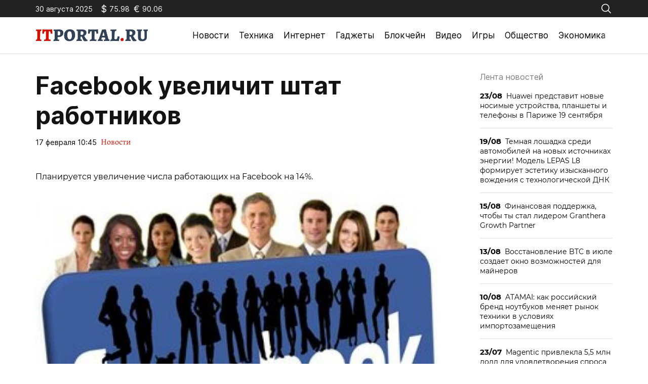

--- FILE ---
content_type: text/html; charset=utf-8
request_url: https://itportal.ru/news/facebook-uvelichit-shtat-2001/
body_size: 11126
content:
<!doctype html>
<html lang="ru-RU">
<head>
	<meta charset="UTF-8">
	<meta name="viewport" content="width=device-width, initial-scale=1">
	<link rel="profile" href="https://gmpg.org/xfn/11">

	<meta name='robots' content='index, follow, max-image-preview:large, max-snippet:-1, max-video-preview:-1' />
	<style>img:is([sizes="auto" i], [sizes^="auto," i]) { contain-intrinsic-size: 3000px 1500px }</style>
	
	<!-- This site is optimized with the Yoast SEO plugin v25.2 - https://yoast.com/wordpress/plugins/seo/ -->
	<title>Facebook увеличит штат работников - ITportal - новости технологий</title>
	<link rel="canonical" href="https://itportal.ru/news/facebook-uvelichit-shtat-2001/" />
	<meta property="og:locale" content="ru_RU" />
	<meta property="og:type" content="article" />
	<meta property="og:title" content="Facebook увеличит штат работников - ITportal - новости технологий" />
	<meta property="og:description" content="Мы рассказываем об ICO, Blockchain, Crypto и токенах, IT, ИТ, интернет новостях, гаджетах, новинка науки и техники максимально просто и доступно." />
	<meta property="og:url" content="https://itportal.ru/news/facebook-uvelichit-shtat-2001/" />
	<meta property="og:site_name" content="ITportal - новости технологий" />
	<meta property="article:published_time" content="2023-02-17T10:45:37+00:00" />
	<meta property="article:modified_time" content="2023-09-08T07:29:31+00:00" />
	<meta name="author" content="admin" />
	<meta name="twitter:card" content="summary_large_image" />
	<meta name="twitter:label1" content="Написано автором" />
	<meta name="twitter:data1" content="admin" />
	<script type="application/ld+json" class="yoast-schema-graph">{"@context":"https://schema.org","@graph":[{"@type":"Article","@id":"https://itportal.ru/news/facebook-uvelichit-shtat-2001/#article","isPartOf":{"@id":"https://itportal.ru/news/facebook-uvelichit-shtat-2001/"},"author":{"name":"admin","@id":"https://itportal.ru/#/schema/person/b334c488bd5974caca33649b86d35487"},"headline":"Facebook увеличит штат работников","datePublished":"2023-02-17T10:45:37+00:00","dateModified":"2023-09-08T07:29:31+00:00","mainEntityOfPage":{"@id":"https://itportal.ru/news/facebook-uvelichit-shtat-2001/"},"wordCount":151,"publisher":{"@id":"https://itportal.ru/#organization"},"articleSection":["Новости"],"inLanguage":"ru-RU"},{"@type":"WebPage","@id":"https://itportal.ru/news/facebook-uvelichit-shtat-2001/","url":"https://itportal.ru/news/facebook-uvelichit-shtat-2001/","name":"Facebook увеличит штат работников - ITportal - новости технологий","isPartOf":{"@id":"https://itportal.ru/#website"},"datePublished":"2023-02-17T10:45:37+00:00","dateModified":"2023-09-08T07:29:31+00:00","breadcrumb":{"@id":"https://itportal.ru/news/facebook-uvelichit-shtat-2001/#breadcrumb"},"inLanguage":"ru-RU","potentialAction":[{"@type":"ReadAction","target":["https://itportal.ru/news/facebook-uvelichit-shtat-2001/"]}]},{"@type":"BreadcrumbList","@id":"https://itportal.ru/news/facebook-uvelichit-shtat-2001/#breadcrumb","itemListElement":[{"@type":"ListItem","position":1,"name":"Главная страница","item":"https://itportal.ru/"},{"@type":"ListItem","position":2,"name":"Facebook увеличит штат работников"}]},{"@type":"WebSite","@id":"https://itportal.ru/#website","url":"https://itportal.ru/","name":"ITportal - новости технологий","description":"Интернет-издание технологиях","publisher":{"@id":"https://itportal.ru/#organization"},"potentialAction":[{"@type":"SearchAction","target":{"@type":"EntryPoint","urlTemplate":"https://itportal.ru/?s={search_term_string}"},"query-input":{"@type":"PropertyValueSpecification","valueRequired":true,"valueName":"search_term_string"}}],"inLanguage":"ru-RU"},{"@type":"Organization","@id":"https://itportal.ru/#organization","name":"ITportal - новости технологий","url":"https://itportal.ru/","logo":{"@type":"ImageObject","inLanguage":"ru-RU","@id":"https://itportal.ru/#/schema/logo/image/","url":"https://itportal.ru/wp-content/uploads/2023/09/logo-header.png","contentUrl":"https://itportal.ru/wp-content/uploads/2023/09/logo-header.png","width":442,"height":48,"caption":"ITportal - новости технологий"},"image":{"@id":"https://itportal.ru/#/schema/logo/image/"}},{"@type":"Person","@id":"https://itportal.ru/#/schema/person/b334c488bd5974caca33649b86d35487","name":"admin","image":{"@type":"ImageObject","inLanguage":"ru-RU","@id":"https://itportal.ru/#/schema/person/image/","url":"https://secure.gravatar.com/avatar/6f55de871357d2ee1af4230008db3207ee8c1d6abafc05b90a0562e1e15302ee?s=96&d=mm&r=g","contentUrl":"https://secure.gravatar.com/avatar/6f55de871357d2ee1af4230008db3207ee8c1d6abafc05b90a0562e1e15302ee?s=96&d=mm&r=g","caption":"admin"},"url":"https://itportal.ru/author/admin/"}]}</script>
	<!-- / Yoast SEO plugin. -->


<link rel="alternate" type="application/rss+xml" title="ITportal - новости технологий &raquo; Лента" href="https://itportal.ru/feed/" />
<link rel="alternate" type="application/rss+xml" title="ITportal - новости технологий &raquo; Лента комментариев" href="https://itportal.ru/comments/feed/" />
<script>
window._wpemojiSettings = {"baseUrl":"https:\/\/s.w.org\/images\/core\/emoji\/15.1.0\/72x72\/","ext":".png","svgUrl":"https:\/\/s.w.org\/images\/core\/emoji\/15.1.0\/svg\/","svgExt":".svg","source":{"concatemoji":"https:\/\/itportal.ru\/wp-includes\/js\/wp-emoji-release.min.js?ver=6.8.1"}};
/*! This file is auto-generated */
!function(i,n){var o,s,e;function c(e){try{var t={supportTests:e,timestamp:(new Date).valueOf()};sessionStorage.setItem(o,JSON.stringify(t))}catch(e){}}function p(e,t,n){e.clearRect(0,0,e.canvas.width,e.canvas.height),e.fillText(t,0,0);var t=new Uint32Array(e.getImageData(0,0,e.canvas.width,e.canvas.height).data),r=(e.clearRect(0,0,e.canvas.width,e.canvas.height),e.fillText(n,0,0),new Uint32Array(e.getImageData(0,0,e.canvas.width,e.canvas.height).data));return t.every(function(e,t){return e===r[t]})}function u(e,t,n){switch(t){case"flag":return n(e,"\ud83c\udff3\ufe0f\u200d\u26a7\ufe0f","\ud83c\udff3\ufe0f\u200b\u26a7\ufe0f")?!1:!n(e,"\ud83c\uddfa\ud83c\uddf3","\ud83c\uddfa\u200b\ud83c\uddf3")&&!n(e,"\ud83c\udff4\udb40\udc67\udb40\udc62\udb40\udc65\udb40\udc6e\udb40\udc67\udb40\udc7f","\ud83c\udff4\u200b\udb40\udc67\u200b\udb40\udc62\u200b\udb40\udc65\u200b\udb40\udc6e\u200b\udb40\udc67\u200b\udb40\udc7f");case"emoji":return!n(e,"\ud83d\udc26\u200d\ud83d\udd25","\ud83d\udc26\u200b\ud83d\udd25")}return!1}function f(e,t,n){var r="undefined"!=typeof WorkerGlobalScope&&self instanceof WorkerGlobalScope?new OffscreenCanvas(300,150):i.createElement("canvas"),a=r.getContext("2d",{willReadFrequently:!0}),o=(a.textBaseline="top",a.font="600 32px Arial",{});return e.forEach(function(e){o[e]=t(a,e,n)}),o}function t(e){var t=i.createElement("script");t.src=e,t.defer=!0,i.head.appendChild(t)}"undefined"!=typeof Promise&&(o="wpEmojiSettingsSupports",s=["flag","emoji"],n.supports={everything:!0,everythingExceptFlag:!0},e=new Promise(function(e){i.addEventListener("DOMContentLoaded",e,{once:!0})}),new Promise(function(t){var n=function(){try{var e=JSON.parse(sessionStorage.getItem(o));if("object"==typeof e&&"number"==typeof e.timestamp&&(new Date).valueOf()<e.timestamp+604800&&"object"==typeof e.supportTests)return e.supportTests}catch(e){}return null}();if(!n){if("undefined"!=typeof Worker&&"undefined"!=typeof OffscreenCanvas&&"undefined"!=typeof URL&&URL.createObjectURL&&"undefined"!=typeof Blob)try{var e="postMessage("+f.toString()+"("+[JSON.stringify(s),u.toString(),p.toString()].join(",")+"));",r=new Blob([e],{type:"text/javascript"}),a=new Worker(URL.createObjectURL(r),{name:"wpTestEmojiSupports"});return void(a.onmessage=function(e){c(n=e.data),a.terminate(),t(n)})}catch(e){}c(n=f(s,u,p))}t(n)}).then(function(e){for(var t in e)n.supports[t]=e[t],n.supports.everything=n.supports.everything&&n.supports[t],"flag"!==t&&(n.supports.everythingExceptFlag=n.supports.everythingExceptFlag&&n.supports[t]);n.supports.everythingExceptFlag=n.supports.everythingExceptFlag&&!n.supports.flag,n.DOMReady=!1,n.readyCallback=function(){n.DOMReady=!0}}).then(function(){return e}).then(function(){var e;n.supports.everything||(n.readyCallback(),(e=n.source||{}).concatemoji?t(e.concatemoji):e.wpemoji&&e.twemoji&&(t(e.twemoji),t(e.wpemoji)))}))}((window,document),window._wpemojiSettings);
</script>
<style id='wp-emoji-styles-inline-css'>

	img.wp-smiley, img.emoji {
		display: inline !important;
		border: none !important;
		box-shadow: none !important;
		height: 1em !important;
		width: 1em !important;
		margin: 0 0.07em !important;
		vertical-align: -0.1em !important;
		background: none !important;
		padding: 0 !important;
	}
</style>
<link rel='stylesheet' id='wp-block-library-css' href='https://itportal.ru/wp-includes/css/dist/block-library/style.min.css?ver=6.8.1' media='all' />
<style id='classic-theme-styles-inline-css'>
/*! This file is auto-generated */
.wp-block-button__link{color:#fff;background-color:#32373c;border-radius:9999px;box-shadow:none;text-decoration:none;padding:calc(.667em + 2px) calc(1.333em + 2px);font-size:1.125em}.wp-block-file__button{background:#32373c;color:#fff;text-decoration:none}
</style>
<style id='global-styles-inline-css'>
:root{--wp--preset--aspect-ratio--square: 1;--wp--preset--aspect-ratio--4-3: 4/3;--wp--preset--aspect-ratio--3-4: 3/4;--wp--preset--aspect-ratio--3-2: 3/2;--wp--preset--aspect-ratio--2-3: 2/3;--wp--preset--aspect-ratio--16-9: 16/9;--wp--preset--aspect-ratio--9-16: 9/16;--wp--preset--color--black: #000000;--wp--preset--color--cyan-bluish-gray: #abb8c3;--wp--preset--color--white: #ffffff;--wp--preset--color--pale-pink: #f78da7;--wp--preset--color--vivid-red: #cf2e2e;--wp--preset--color--luminous-vivid-orange: #ff6900;--wp--preset--color--luminous-vivid-amber: #fcb900;--wp--preset--color--light-green-cyan: #7bdcb5;--wp--preset--color--vivid-green-cyan: #00d084;--wp--preset--color--pale-cyan-blue: #8ed1fc;--wp--preset--color--vivid-cyan-blue: #0693e3;--wp--preset--color--vivid-purple: #9b51e0;--wp--preset--gradient--vivid-cyan-blue-to-vivid-purple: linear-gradient(135deg,rgba(6,147,227,1) 0%,rgb(155,81,224) 100%);--wp--preset--gradient--light-green-cyan-to-vivid-green-cyan: linear-gradient(135deg,rgb(122,220,180) 0%,rgb(0,208,130) 100%);--wp--preset--gradient--luminous-vivid-amber-to-luminous-vivid-orange: linear-gradient(135deg,rgba(252,185,0,1) 0%,rgba(255,105,0,1) 100%);--wp--preset--gradient--luminous-vivid-orange-to-vivid-red: linear-gradient(135deg,rgba(255,105,0,1) 0%,rgb(207,46,46) 100%);--wp--preset--gradient--very-light-gray-to-cyan-bluish-gray: linear-gradient(135deg,rgb(238,238,238) 0%,rgb(169,184,195) 100%);--wp--preset--gradient--cool-to-warm-spectrum: linear-gradient(135deg,rgb(74,234,220) 0%,rgb(151,120,209) 20%,rgb(207,42,186) 40%,rgb(238,44,130) 60%,rgb(251,105,98) 80%,rgb(254,248,76) 100%);--wp--preset--gradient--blush-light-purple: linear-gradient(135deg,rgb(255,206,236) 0%,rgb(152,150,240) 100%);--wp--preset--gradient--blush-bordeaux: linear-gradient(135deg,rgb(254,205,165) 0%,rgb(254,45,45) 50%,rgb(107,0,62) 100%);--wp--preset--gradient--luminous-dusk: linear-gradient(135deg,rgb(255,203,112) 0%,rgb(199,81,192) 50%,rgb(65,88,208) 100%);--wp--preset--gradient--pale-ocean: linear-gradient(135deg,rgb(255,245,203) 0%,rgb(182,227,212) 50%,rgb(51,167,181) 100%);--wp--preset--gradient--electric-grass: linear-gradient(135deg,rgb(202,248,128) 0%,rgb(113,206,126) 100%);--wp--preset--gradient--midnight: linear-gradient(135deg,rgb(2,3,129) 0%,rgb(40,116,252) 100%);--wp--preset--font-size--small: 13px;--wp--preset--font-size--medium: 20px;--wp--preset--font-size--large: 36px;--wp--preset--font-size--x-large: 42px;--wp--preset--spacing--20: 0.44rem;--wp--preset--spacing--30: 0.67rem;--wp--preset--spacing--40: 1rem;--wp--preset--spacing--50: 1.5rem;--wp--preset--spacing--60: 2.25rem;--wp--preset--spacing--70: 3.38rem;--wp--preset--spacing--80: 5.06rem;--wp--preset--shadow--natural: 6px 6px 9px rgba(0, 0, 0, 0.2);--wp--preset--shadow--deep: 12px 12px 50px rgba(0, 0, 0, 0.4);--wp--preset--shadow--sharp: 6px 6px 0px rgba(0, 0, 0, 0.2);--wp--preset--shadow--outlined: 6px 6px 0px -3px rgba(255, 255, 255, 1), 6px 6px rgba(0, 0, 0, 1);--wp--preset--shadow--crisp: 6px 6px 0px rgba(0, 0, 0, 1);}:where(.is-layout-flex){gap: 0.5em;}:where(.is-layout-grid){gap: 0.5em;}body .is-layout-flex{display: flex;}.is-layout-flex{flex-wrap: wrap;align-items: center;}.is-layout-flex > :is(*, div){margin: 0;}body .is-layout-grid{display: grid;}.is-layout-grid > :is(*, div){margin: 0;}:where(.wp-block-columns.is-layout-flex){gap: 2em;}:where(.wp-block-columns.is-layout-grid){gap: 2em;}:where(.wp-block-post-template.is-layout-flex){gap: 1.25em;}:where(.wp-block-post-template.is-layout-grid){gap: 1.25em;}.has-black-color{color: var(--wp--preset--color--black) !important;}.has-cyan-bluish-gray-color{color: var(--wp--preset--color--cyan-bluish-gray) !important;}.has-white-color{color: var(--wp--preset--color--white) !important;}.has-pale-pink-color{color: var(--wp--preset--color--pale-pink) !important;}.has-vivid-red-color{color: var(--wp--preset--color--vivid-red) !important;}.has-luminous-vivid-orange-color{color: var(--wp--preset--color--luminous-vivid-orange) !important;}.has-luminous-vivid-amber-color{color: var(--wp--preset--color--luminous-vivid-amber) !important;}.has-light-green-cyan-color{color: var(--wp--preset--color--light-green-cyan) !important;}.has-vivid-green-cyan-color{color: var(--wp--preset--color--vivid-green-cyan) !important;}.has-pale-cyan-blue-color{color: var(--wp--preset--color--pale-cyan-blue) !important;}.has-vivid-cyan-blue-color{color: var(--wp--preset--color--vivid-cyan-blue) !important;}.has-vivid-purple-color{color: var(--wp--preset--color--vivid-purple) !important;}.has-black-background-color{background-color: var(--wp--preset--color--black) !important;}.has-cyan-bluish-gray-background-color{background-color: var(--wp--preset--color--cyan-bluish-gray) !important;}.has-white-background-color{background-color: var(--wp--preset--color--white) !important;}.has-pale-pink-background-color{background-color: var(--wp--preset--color--pale-pink) !important;}.has-vivid-red-background-color{background-color: var(--wp--preset--color--vivid-red) !important;}.has-luminous-vivid-orange-background-color{background-color: var(--wp--preset--color--luminous-vivid-orange) !important;}.has-luminous-vivid-amber-background-color{background-color: var(--wp--preset--color--luminous-vivid-amber) !important;}.has-light-green-cyan-background-color{background-color: var(--wp--preset--color--light-green-cyan) !important;}.has-vivid-green-cyan-background-color{background-color: var(--wp--preset--color--vivid-green-cyan) !important;}.has-pale-cyan-blue-background-color{background-color: var(--wp--preset--color--pale-cyan-blue) !important;}.has-vivid-cyan-blue-background-color{background-color: var(--wp--preset--color--vivid-cyan-blue) !important;}.has-vivid-purple-background-color{background-color: var(--wp--preset--color--vivid-purple) !important;}.has-black-border-color{border-color: var(--wp--preset--color--black) !important;}.has-cyan-bluish-gray-border-color{border-color: var(--wp--preset--color--cyan-bluish-gray) !important;}.has-white-border-color{border-color: var(--wp--preset--color--white) !important;}.has-pale-pink-border-color{border-color: var(--wp--preset--color--pale-pink) !important;}.has-vivid-red-border-color{border-color: var(--wp--preset--color--vivid-red) !important;}.has-luminous-vivid-orange-border-color{border-color: var(--wp--preset--color--luminous-vivid-orange) !important;}.has-luminous-vivid-amber-border-color{border-color: var(--wp--preset--color--luminous-vivid-amber) !important;}.has-light-green-cyan-border-color{border-color: var(--wp--preset--color--light-green-cyan) !important;}.has-vivid-green-cyan-border-color{border-color: var(--wp--preset--color--vivid-green-cyan) !important;}.has-pale-cyan-blue-border-color{border-color: var(--wp--preset--color--pale-cyan-blue) !important;}.has-vivid-cyan-blue-border-color{border-color: var(--wp--preset--color--vivid-cyan-blue) !important;}.has-vivid-purple-border-color{border-color: var(--wp--preset--color--vivid-purple) !important;}.has-vivid-cyan-blue-to-vivid-purple-gradient-background{background: var(--wp--preset--gradient--vivid-cyan-blue-to-vivid-purple) !important;}.has-light-green-cyan-to-vivid-green-cyan-gradient-background{background: var(--wp--preset--gradient--light-green-cyan-to-vivid-green-cyan) !important;}.has-luminous-vivid-amber-to-luminous-vivid-orange-gradient-background{background: var(--wp--preset--gradient--luminous-vivid-amber-to-luminous-vivid-orange) !important;}.has-luminous-vivid-orange-to-vivid-red-gradient-background{background: var(--wp--preset--gradient--luminous-vivid-orange-to-vivid-red) !important;}.has-very-light-gray-to-cyan-bluish-gray-gradient-background{background: var(--wp--preset--gradient--very-light-gray-to-cyan-bluish-gray) !important;}.has-cool-to-warm-spectrum-gradient-background{background: var(--wp--preset--gradient--cool-to-warm-spectrum) !important;}.has-blush-light-purple-gradient-background{background: var(--wp--preset--gradient--blush-light-purple) !important;}.has-blush-bordeaux-gradient-background{background: var(--wp--preset--gradient--blush-bordeaux) !important;}.has-luminous-dusk-gradient-background{background: var(--wp--preset--gradient--luminous-dusk) !important;}.has-pale-ocean-gradient-background{background: var(--wp--preset--gradient--pale-ocean) !important;}.has-electric-grass-gradient-background{background: var(--wp--preset--gradient--electric-grass) !important;}.has-midnight-gradient-background{background: var(--wp--preset--gradient--midnight) !important;}.has-small-font-size{font-size: var(--wp--preset--font-size--small) !important;}.has-medium-font-size{font-size: var(--wp--preset--font-size--medium) !important;}.has-large-font-size{font-size: var(--wp--preset--font-size--large) !important;}.has-x-large-font-size{font-size: var(--wp--preset--font-size--x-large) !important;}
:where(.wp-block-post-template.is-layout-flex){gap: 1.25em;}:where(.wp-block-post-template.is-layout-grid){gap: 1.25em;}
:where(.wp-block-columns.is-layout-flex){gap: 2em;}:where(.wp-block-columns.is-layout-grid){gap: 2em;}
:root :where(.wp-block-pullquote){font-size: 1.5em;line-height: 1.6;}
</style>
<link rel='stylesheet' id='itportal-style-css' href='https://itportal.ru/wp-content/themes/itportal/style.css?ver=1.0.2' media='all' />
<link rel='stylesheet' id='boo-grid-4.6-css' href='https://itportal.ru/wp-content/themes/itportal/bootstrap-grid.min.css?ver=1.0.2' media='all' />
<link rel='stylesheet' id='fancybox-css-css' href='https://itportal.ru/wp-content/themes/itportal/js/jquery.fancybox.min.css?ver=1.0.2' media='all' />
<script src="https://itportal.ru/wp-includes/js/jquery/jquery.min.js?ver=3.7.1" id="jquery-core-js"></script>
<script src="https://itportal.ru/wp-includes/js/jquery/jquery-migrate.min.js?ver=3.4.1" id="jquery-migrate-js"></script>
<link rel="https://api.w.org/" href="https://itportal.ru/wp-json/" /><link rel="alternate" title="JSON" type="application/json" href="https://itportal.ru/wp-json/wp/v2/posts/2316" /><link rel="EditURI" type="application/rsd+xml" title="RSD" href="https://itportal.ru/xmlrpc.php?rsd" />
<meta name="generator" content="WordPress 6.8.1" />
<link rel='shortlink' href='https://itportal.ru/?p=2316' />
<link rel="alternate" title="oEmbed (JSON)" type="application/json+oembed" href="https://itportal.ru/wp-json/oembed/1.0/embed?url=https%3A%2F%2Fitportal.ru%2Fnews%2Ffacebook-uvelichit-shtat-2001%2F" />
<link rel="alternate" title="oEmbed (XML)" type="text/xml+oembed" href="https://itportal.ru/wp-json/oembed/1.0/embed?url=https%3A%2F%2Fitportal.ru%2Fnews%2Ffacebook-uvelichit-shtat-2001%2F&#038;format=xml" />
<link rel="icon" href="https://itportal.ru/wp-content/uploads/2023/09/fav.png" sizes="32x32" />
<link rel="icon" href="https://itportal.ru/wp-content/uploads/2023/09/fav.png" sizes="192x192" />
<link rel="apple-touch-icon" href="https://itportal.ru/wp-content/uploads/2023/09/fav.png" />
<meta name="msapplication-TileImage" content="https://itportal.ru/wp-content/uploads/2023/09/fav.png" />
</head>

<body class="wp-singular post-template-default single single-post postid-2316 single-format-standard wp-custom-logo wp-embed-responsive wp-theme-itportal">

	
<div id="page" class="site">

<header class="site-header compensate-for-scrollbar">
	<div class="header-top d-flex flex-column">
		<div class="container my-auto relative">
			<div class="d-flex justify-content-between align-items-center">
				<div class="d-flex align-items-center flex-shrink-0 mr-3">
					<div class="mr-3">30 августа 2025</div>
					<div id="rub-usd" class="currency d-flex align-items-center mr-2"></div>
					<div id="rub-eur" class="currency d-flex align-items-center mr-2"></div>
				</div>
				<div class="search_column">
					<div class="d-flex justify-content-end wrap_search h-100">
    <div class="search_panel">
        <form role="search" method="get" id="searchform" class="searchform d-flex" action="https://itportal.ru/">
                <input type="text" value="" name="s" id="s" placeholder="Поиск новостей" required/>
                <label for="searchsubmit" class="s-submit d-flex align-items-center">
                    <svg width="17" height="17" viewBox="0 0 17 17" fill="none" xmlns="http://www.w3.org/2000/svg"><path id="Vector" d="M6.66667 0.5C2.99266 0.5 0 3.49266 0 7.16667C0 10.8407 2.99266 13.8333 6.66667 13.8333C8.26434 13.8333 9.73159 13.266 10.8815 12.3242L14.862 16.3047C14.9234 16.3687 14.997 16.4198 15.0784 16.4549C15.1598 16.4901 15.2474 16.5087 15.3361 16.5096C15.4248 16.5105 15.5128 16.4937 15.5949 16.4602C15.6771 16.4267 15.7517 16.3771 15.8144 16.3144C15.8771 16.2517 15.9267 16.1771 15.9602 16.0949C15.9937 16.0128 16.0105 15.9248 16.0096 15.8361C16.0087 15.7474 15.9901 15.6598 15.9549 15.5784C15.9198 15.497 15.8687 15.4234 15.8047 15.362L11.8242 11.3815C12.766 10.2316 13.3333 8.76434 13.3333 7.16667C13.3333 3.49266 10.3407 0.5 6.66667 0.5ZM6.66667 1.83333C9.62008 1.83333 12 4.21325 12 7.16667C12 10.1201 9.62008 12.5 6.66667 12.5C3.71325 12.5 1.33333 10.1201 1.33333 7.16667C1.33333 4.21325 3.71325 1.83333 6.66667 1.83333Z"/></svg>
                    <input type="submit" id="searchsubmit" value="" />
                </label>
        </form>
    </div>
    <div class="s-icon d-flex">
        <svg class="loop-icon" width="17" height="17" viewBox="0 0 17 17" fill="none" xmlns="http://www.w3.org/2000/svg"><path id="Vector" d="M6.66667 0.5C2.99266 0.5 0 3.49266 0 7.16667C0 10.8407 2.99266 13.8333 6.66667 13.8333C8.26434 13.8333 9.73159 13.266 10.8815 12.3242L14.862 16.3047C14.9234 16.3687 14.997 16.4198 15.0784 16.4549C15.1598 16.4901 15.2474 16.5087 15.3361 16.5096C15.4248 16.5105 15.5128 16.4937 15.5949 16.4602C15.6771 16.4267 15.7517 16.3771 15.8144 16.3144C15.8771 16.2517 15.9267 16.1771 15.9602 16.0949C15.9937 16.0128 16.0105 15.9248 16.0096 15.8361C16.0087 15.7474 15.9901 15.6598 15.9549 15.5784C15.9198 15.497 15.8687 15.4234 15.8047 15.362L11.8242 11.3815C12.766 10.2316 13.3333 8.76434 13.3333 7.16667C13.3333 3.49266 10.3407 0.5 6.66667 0.5ZM6.66667 1.83333C9.62008 1.83333 12 4.21325 12 7.16667C12 10.1201 9.62008 12.5 6.66667 12.5C3.71325 12.5 1.33333 10.1201 1.33333 7.16667C1.33333 4.21325 3.71325 1.83333 6.66667 1.83333Z"/></svg>
        <svg class="loop-icon_close" xmlns="http://www.w3.org/2000/svg" width="16" height="16" fill="currentColor" class="bi bi-x-lg" viewBox="0 0 16 16"><path d="M2.146 2.854a.5.5 0 1 1 .708-.708L8 7.293l5.146-5.147a.5.5 0 0 1 .708.708L8.707 8l5.147 5.146a.5.5 0 0 1-.708.708L8 8.707l-5.146 5.147a.5.5 0 0 1-.708-.708L7.293 8 2.146 2.854Z"/>
        </svg>
    </div>
</div>				</div>
			</div>
		</div>
	</div>
	<div class="container relative">
		<div class="d-flex align-items-center justify-content-between">
			<div class="site-branding flex-shrink-0 mr-3">
				<a href="https://itportal.ru/" class="custom-logo-link" rel="home"><img width="442" height="48" src="https://itportal.ru/wp-content/uploads/2023/09/logo-header.png" class="custom-logo wp-image-56197" alt="ITportal &#8211; новости технологий" decoding="async" /></a>			</div>
			<div class="menu_inner">
				<div>
					<div class="d-flex align-items-center">
						<nav>
							<div class="menu-header-container"><ul id="menu-header" class="d-flex"><li id="menu-item-37163" class="menu-item menu-item-type-taxonomy menu-item-object-category current-post-ancestor current-menu-parent current-post-parent menu-item-37163"><a href="https://itportal.ru/news/">Новости</a></li>
<li id="menu-item-37164" class="menu-item menu-item-type-taxonomy menu-item-object-category menu-item-37164"><a href="https://itportal.ru/tech/">Техника</a></li>
<li id="menu-item-37155" class="menu-item menu-item-type-taxonomy menu-item-object-category menu-item-37155"><a href="https://itportal.ru/internet-help/">Интернет</a></li>
<li id="menu-item-37153" class="menu-item menu-item-type-taxonomy menu-item-object-category menu-item-37153"><a href="https://itportal.ru/gadgets-help/">Гаджеты</a></li>
<li id="menu-item-37157" class="menu-item menu-item-type-taxonomy menu-item-object-category menu-item-37157"><a href="https://itportal.ru/crypto/">Блокчейн</a></li>
<li id="menu-item-37162" class="menu-item menu-item-type-taxonomy menu-item-object-category menu-item-37162"><a href="https://itportal.ru/video/">Видео</a></li>
<li id="menu-item-37154" class="menu-item menu-item-type-taxonomy menu-item-object-category menu-item-37154"><a href="https://itportal.ru/game/">Игры</a></li>
<li id="menu-item-37159" class="menu-item menu-item-type-taxonomy menu-item-object-category menu-item-37159"><a href="https://itportal.ru/society/">Общество</a></li>
<li id="menu-item-37160" class="menu-item menu-item-type-taxonomy menu-item-object-category menu-item-37160"><a href="https://itportal.ru/economy/">Экономика</a></li>
</ul></div>						</nav>
						<div class="d-md-none d-block">
							<div class="burger"><span></span></div>
						</div>
					</div>
				</div>
			</div>
		</div>
	</div>
</header>

<main>
	<div class="container">
		<div class="row">
			<div class="col-xl-9 col-lg-8 mb-lg-0 mb-4 mb-md-5">
				<article class="single_post">
											
						<h1>Facebook увеличит штат работников</h1>						<div class="date_post d-flex align-items-center">
							<div class="mr-2">17 февраля 10:45</div>
							<div><a class="cat-name" href="https://itportal.ru/news/">Новости</a></div>
						</div>
						<div class="mb-2">
													</div>
						
						<div class="content_acticle">
							<table border="0" width="740">
<tr>
<td valign="top">     Планируется увеличение числа работающих на Facebook на 14%. </p>
<p><img decoding="async" class="img_it_big" border="0" src="../../../upload/iblock/2fe/2fe306cc18bb7acb4f4fd5e005e290e7.jpg" width="100%" alt="Facebook увеличит штат работников" title="Facebook увеличит штат работников" /><br />20.01.15 10:07         1918                                                       текст: Ирина Клячина     фото: ura-inform.com  </p>
<p>По сообщению агентства Reuters, компания Facebook планирует увеличить штат работников на 1,2 тысячи человек для развития новых направлений своего бизнеса, а именно в разработке технологии виртуальной реальности и беспилотных летательных аппаратов. </p>
<p> В сентябре 2014 года в компании работало около 8,3 тысячи сотрудников. Сейчас планируется увеличение числа работающих на Facebook на 14%.</p>
<p> В прошлом году Facebook приобрела за 2 миллиарда долларов компанию Oculus Rift, которая ведет разработку очков виртуальной реальности. Теперь это направление станет одним из ведущих бизнесов в составе Facebook. И компания ищет специалистов в сфере логистики, планирования производственной цепочки и продвижению Oculus VR и в сферах авиатехнологий, радиочастот и других направлений, необходимых для разработки атмосферных спутников и беспилотников.</p>
<p style="float:left;">
<p style="float:right;">
<p></td>
</tr>
<tr>
<td class="fon_red"> Читайте также </td>
</tr>
<tr>
<td>
<table cellpadding="5" cellspacing="0" border="0">
<tr valign="center">
<td align="center" width="200px"> <a href="https://itportal.ru/news/soft/r7-ofis-nazvan-odnim-iz-r/"><img decoding="async" border="0" src="../../../upload/iblock/074/07440ca811caf8f535d124e59192d693.jpg" width="200px" alt="«Р7-Офис» назван одним из редакторов на замену Excel" title="«Р7-Офис» назван одним из редакторов на замену Excel" /></a> </td>
<td align="center" width="200px">   </td>
<td align="center" width="200px"> <a href="https://itportal.ru/news/soft/proverit-tekst-na-stilist/"><img decoding="async" border="0" src="../../../upload/iblock/3da/3dac7e78a7248472caa3d02c967e73a6.jpg" width="200px" alt="Проверить текст на стилистику в «Р7-Офис» поможет встроенный плагин «Главред»" title="Проверить текст на стилистику в «Р7-Офис» поможет встроенный плагин «Главред»" /></a> </td>
</tr>
<tr valign="top">
<td align="center"> <a href="https://itportal.ru/news/soft/r7-ofis-nazvan-odnim-iz-r/">«Р7-Офис» назван одним из редакторов на замену Excel</a> </td>
<td align="center"> <a href="https://itportal.ru/news/soft/exiland-backup-6.4/">Exiland Backup: Новая версия 6.4 – гибкое хранение резервных копий</a> </td>
<td align="center"> <a href="https://itportal.ru/news/soft/proverit-tekst-na-stilist/">Проверить текст на стилистику в «Р7-Офис» поможет встроенный плагин «Главред»</a> </td>
</tr>
</table>
</td>
</tr>
</table>
						</div>
								
											<div class="share-text">Поделиться новостью</div>
					<script src="https://yastatic.net/share2/share.js"></script>
					<div class="ya-share2" data-curtain data-services="vkontakte,facebook,odnoklassniki,telegram,twitter,viber,whatsapp,moimir,pocket"></div>
				</article>
			</div>
			<div class="col-xl-3 col-lg-4">
				
<aside id="secondary" class="widget-area">
			<div class="side_bar">
			<div class="side_bar_title">Лента новостей</div>
			<ul>
			        				<li>
    					<a href="https://itportal.ru/news/huawei-predstavit-novye-nosimye-ustrojstva-planshety-i-telefony-v-parizhe-19-sentjabrja/" class="d-block">
    						<span class="mr-2">23/08</span>Huawei представит новые носимые устройства, планшеты и телефоны в Париже 19 сентября    					</a>
    				</li>
    			    				<li>
    					<a href="https://itportal.ru/avto/temnaja-loshadka-sredi-avtomobilej-na-novyh-istochnikah-jenergii-model-lepas-l8-formiruet-jestetiku-izyskannogo-vozhdenija-s-tehnologicheskoj-dnk/" class="d-block">
    						<span class="mr-2">19/08</span>Темная лошадка среди автомобилей на новых источниках энергии! Модель LEPAS L8 формирует эстетику изысканного вождения с технологической ДНК     					</a>
    				</li>
    			    				<li>
    					<a href="https://itportal.ru/economy/finansovaja-podderzhka-chtoby-ty-stal-liderom-granthera-growth-partner/" class="d-block">
    						<span class="mr-2">15/08</span>Финансовая поддержка, чтобы ты стал лидером Granthera Growth Partner    					</a>
    				</li>
    			    				<li>
    					<a href="https://itportal.ru/news/vosstanovlenie-btc-v-ijule-sozdaet-okno-vozmozhnostej-dlja-majnerov/" class="d-block">
    						<span class="mr-2">13/08</span>Восстановление BTC в июле создает окно возможностей для майнеров    					</a>
    				</li>
    			    				<li>
    					<a href="https://itportal.ru/news/atamai-kak-rossijskij-brend-noutbukov-menjaet-rynok-tehniki-v-uslovijah-importozameshhenija/" class="d-block">
    						<span class="mr-2">10/08</span>ATAMAI: как российский бренд ноутбуков меняет рынок техники в условиях импортозамещения    					</a>
    				</li>
    			    				<li>
    					<a href="https://itportal.ru/economy/magentic-privlekla-5-5-mln-doll-dlja-udovletvorenija-sprosa-na-ii-v-sfere-optimizacii-zatrat-v-cepochkah-postavok-popavshih-pod-dejstvie-tamozhennyh-tarifov/" class="d-block">
    						<span class="mr-2">23/07</span>Magentic привлекла 5,5 млн долл для удовлетворения спроса на ИИ в сфере оптимизации затрат в цепочках поставок, попавших под действие таможенных тарифов     					</a>
    				</li>
    			    				<li>
    					<a href="https://itportal.ru/news/iskusstvennyj-intellekt-predskazyvaet-trendy-kak-marketologi-ispolzujut-ai-dlja-uvelichenija-prodazh/" class="d-block">
    						<span class="mr-2">23/07</span>Искусственный интеллект предсказывает тренды: как маркетологи используют AI для увеличения продаж    					</a>
    				</li>
    			    				<li>
    					<a href="https://itportal.ru/news/artem-shhepinov-uchastniki-rynka-vyigrajut-ot-sozdanija-reestra-oborudovanija-dlja-majninga/" class="d-block">
    						<span class="mr-2">12/07</span>Артем Щепинов: Участники рынка выиграют от создания реестра оборудования для майнинга    					</a>
    				</li>
    						</ul>
		</div>
				
	<section id="search-2" class="widget widget_search"><div class="d-flex justify-content-end wrap_search h-100">
    <div class="search_panel">
        <form role="search" method="get" id="searchform" class="searchform d-flex" action="https://itportal.ru/">
                <input type="text" value="" name="s" id="s" placeholder="Поиск новостей" required/>
                <label for="searchsubmit" class="s-submit d-flex align-items-center">
                    <svg width="17" height="17" viewBox="0 0 17 17" fill="none" xmlns="http://www.w3.org/2000/svg"><path id="Vector" d="M6.66667 0.5C2.99266 0.5 0 3.49266 0 7.16667C0 10.8407 2.99266 13.8333 6.66667 13.8333C8.26434 13.8333 9.73159 13.266 10.8815 12.3242L14.862 16.3047C14.9234 16.3687 14.997 16.4198 15.0784 16.4549C15.1598 16.4901 15.2474 16.5087 15.3361 16.5096C15.4248 16.5105 15.5128 16.4937 15.5949 16.4602C15.6771 16.4267 15.7517 16.3771 15.8144 16.3144C15.8771 16.2517 15.9267 16.1771 15.9602 16.0949C15.9937 16.0128 16.0105 15.9248 16.0096 15.8361C16.0087 15.7474 15.9901 15.6598 15.9549 15.5784C15.9198 15.497 15.8687 15.4234 15.8047 15.362L11.8242 11.3815C12.766 10.2316 13.3333 8.76434 13.3333 7.16667C13.3333 3.49266 10.3407 0.5 6.66667 0.5ZM6.66667 1.83333C9.62008 1.83333 12 4.21325 12 7.16667C12 10.1201 9.62008 12.5 6.66667 12.5C3.71325 12.5 1.33333 10.1201 1.33333 7.16667C1.33333 4.21325 3.71325 1.83333 6.66667 1.83333Z"/></svg>
                    <input type="submit" id="searchsubmit" value="" />
                </label>
        </form>
    </div>
    <div class="s-icon d-flex">
        <svg class="loop-icon" width="17" height="17" viewBox="0 0 17 17" fill="none" xmlns="http://www.w3.org/2000/svg"><path id="Vector" d="M6.66667 0.5C2.99266 0.5 0 3.49266 0 7.16667C0 10.8407 2.99266 13.8333 6.66667 13.8333C8.26434 13.8333 9.73159 13.266 10.8815 12.3242L14.862 16.3047C14.9234 16.3687 14.997 16.4198 15.0784 16.4549C15.1598 16.4901 15.2474 16.5087 15.3361 16.5096C15.4248 16.5105 15.5128 16.4937 15.5949 16.4602C15.6771 16.4267 15.7517 16.3771 15.8144 16.3144C15.8771 16.2517 15.9267 16.1771 15.9602 16.0949C15.9937 16.0128 16.0105 15.9248 16.0096 15.8361C16.0087 15.7474 15.9901 15.6598 15.9549 15.5784C15.9198 15.497 15.8687 15.4234 15.8047 15.362L11.8242 11.3815C12.766 10.2316 13.3333 8.76434 13.3333 7.16667C13.3333 3.49266 10.3407 0.5 6.66667 0.5ZM6.66667 1.83333C9.62008 1.83333 12 4.21325 12 7.16667C12 10.1201 9.62008 12.5 6.66667 12.5C3.71325 12.5 1.33333 10.1201 1.33333 7.16667C1.33333 4.21325 3.71325 1.83333 6.66667 1.83333Z"/></svg>
        <svg class="loop-icon_close" xmlns="http://www.w3.org/2000/svg" width="16" height="16" fill="currentColor" class="bi bi-x-lg" viewBox="0 0 16 16"><path d="M2.146 2.854a.5.5 0 1 1 .708-.708L8 7.293l5.146-5.147a.5.5 0 0 1 .708.708L8.707 8l5.147 5.146a.5.5 0 0 1-.708.708L8 8.707l-5.146 5.147a.5.5 0 0 1-.708-.708L7.293 8 2.146 2.854Z"/>
        </svg>
    </div>
</div></section></aside>
			</div>
		</div>
			<div class="other_posts">
	    
	    	    	<div class="other_posts_title">Другие новости</div>
	    	<div class="last_news my-0">
	            
<div class="wrap_news">
    <a href="https://itportal.ru/news/facebook-pomozhet-slepym/" class="thumbnail_news_link">
    	<div class="thumbnail_news">
    		    			<img src="https://itportal.ru/wp-content/themes/itportal/img/no-img.jpg">
    		    	</div>
    </a>
    <div class="wrap_title_news">
        <a class="cat-name" href="https://itportal.ru/news/">Новости</a>		<a href="https://itportal.ru/news/facebook-pomozhet-slepym/" class="title_news">
			Facebook поможет слепым пользователям распознавать изображения		</a>
	</div>
</div>
<div class="wrap_news">
    <a href="https://itportal.ru/news/ot-shosse-do-vzletnoy-pol/" class="thumbnail_news_link">
    	<div class="thumbnail_news">
    		<img width="480" height="360" src="https://itportal.ru/wp-content/uploads/2023/09/3417.jpg" class="attachment-large size-large wp-image-37533 wp-post-image" alt="" decoding="async" loading="lazy" />    	</div>
    </a>
    <div class="wrap_title_news">
        <a class="cat-name" href="https://itportal.ru/news/">Новости</a>		<a href="https://itportal.ru/news/ot-shosse-do-vzletnoy-pol/" class="title_news">
			От шоссе до взлетной полосы: совместный проект Papa John&#8217;s — Papa X Cheddar — вводит эксклюзивную форму водителя службы доставки пиццы		</a>
	</div>
</div>
<div class="wrap_news">
    <a href="https://itportal.ru/news/detskie-elektromobili-mif/" class="thumbnail_news_link">
    	<div class="thumbnail_news">
    		    			<img src="https://itportal.ru/wp-content/themes/itportal/img/no-img.jpg">
    		    	</div>
    </a>
    <div class="wrap_title_news">
        <a class="cat-name" href="https://itportal.ru/news/">Новости</a>		<a href="https://itportal.ru/news/detskie-elektromobili-mif/" class="title_news">
			Детские электромобили: мифы и реальность		</a>
	</div>
</div>
<div class="wrap_news">
    <a href="https://itportal.ru/news/virtualnye-tury-vnedryayu/" class="thumbnail_news_link">
    	<div class="thumbnail_news">
    		    			<img src="https://itportal.ru/wp-content/themes/itportal/img/no-img.jpg">
    		    	</div>
    </a>
    <div class="wrap_title_news">
        <a class="cat-name" href="https://itportal.ru/news/">Новости</a>		<a href="https://itportal.ru/news/virtualnye-tury-vnedryayu/" class="title_news">
			Виртуальные туры внедряют в бизнес		</a>
	</div>
</div>	            	        </div>
	        </div>
	</div>
</main>


	<footer id="colophon" class="site-footer">
		<div class="container">
			<div class="d-flex flex-md-nowrap flex-wrap justify-content-md-between justify-content-center align-items-center">
				<div class="mr-md-3">
					<div class="site-branding">
						<img src="https://itportal.ru/wp-content/uploads/2023/09/logo-footer.png">
					</div>
					<p class="my-0">© 2011-2025 <span>itportal.ru</span></p>
				</div>
				<nav>
					<div class="menu-footer-container"><ul id="menu-footer" class="footer_menu d-md-flex d-none flex-wrap justify-content-md-end justify-content-center"><li id="menu-item-56221" class="menu-item menu-item-type-taxonomy menu-item-object-category current-post-ancestor current-menu-parent current-post-parent menu-item-56221"><a href="https://itportal.ru/news/">Новости</a></li>
<li id="menu-item-56223" class="menu-item menu-item-type-taxonomy menu-item-object-category menu-item-56223"><a href="https://itportal.ru/tech/">Техника</a></li>
<li id="menu-item-56209" class="menu-item menu-item-type-taxonomy menu-item-object-category menu-item-56209"><a href="https://itportal.ru/crypto/">Блокчейн</a></li>
<li id="menu-item-56222" class="menu-item menu-item-type-taxonomy menu-item-object-category menu-item-56222"><a href="https://itportal.ru/society/">Общество</a></li>
<li id="menu-item-56224" class="menu-item menu-item-type-taxonomy menu-item-object-category menu-item-56224"><a href="https://itportal.ru/economy/">Экономика</a></li>
<li id="menu-item-56218" class="menu-item menu-item-type-taxonomy menu-item-object-category menu-item-56218"><a href="https://itportal.ru/gadgets-help/">Гаджеты</a></li>
<li id="menu-item-56219" class="menu-item menu-item-type-taxonomy menu-item-object-category menu-item-56219"><a href="https://itportal.ru/game/">Игры</a></li>
<li id="menu-item-56220" class="menu-item menu-item-type-taxonomy menu-item-object-category menu-item-56220"><a href="https://itportal.ru/internet-help/">Интернет</a></li>
<li id="menu-item-56217" class="menu-item menu-item-type-taxonomy menu-item-object-category menu-item-56217"><a href="https://itportal.ru/video/">Видео</a></li>
<li id="menu-item-56204" class="menu-item menu-item-type-post_type menu-item-object-page menu-item-56204"><a href="https://itportal.ru/contact/">Контакты</a></li>
</ul></div>					<div class="menu-footer-container"><ul id="menu-footer-1" class="footer_menu d-md-none d-flex flex-wrap justify-content-md-end justify-content-center"><li class="menu-item menu-item-type-taxonomy menu-item-object-category current-post-ancestor current-menu-parent current-post-parent menu-item-56221"><a href="https://itportal.ru/news/">Новости</a></li>
<li class="menu-item menu-item-type-taxonomy menu-item-object-category menu-item-56223"><a href="https://itportal.ru/tech/">Техника</a></li>
<li class="menu-item menu-item-type-taxonomy menu-item-object-category menu-item-56209"><a href="https://itportal.ru/crypto/">Блокчейн</a></li>
<li class="menu-item menu-item-type-taxonomy menu-item-object-category menu-item-56222"><a href="https://itportal.ru/society/">Общество</a></li>
<li class="menu-item menu-item-type-taxonomy menu-item-object-category menu-item-56224"><a href="https://itportal.ru/economy/">Экономика</a></li>
<li class="menu-item menu-item-type-taxonomy menu-item-object-category menu-item-56218"><a href="https://itportal.ru/gadgets-help/">Гаджеты</a></li>
<li class="menu-item menu-item-type-taxonomy menu-item-object-category menu-item-56219"><a href="https://itportal.ru/game/">Игры</a></li>
<li class="menu-item menu-item-type-taxonomy menu-item-object-category menu-item-56220"><a href="https://itportal.ru/internet-help/">Интернет</a></li>
<li class="menu-item menu-item-type-taxonomy menu-item-object-category menu-item-56217"><a href="https://itportal.ru/video/">Видео</a></li>
<li class="menu-item menu-item-type-post_type menu-item-object-page menu-item-56204"><a href="https://itportal.ru/contact/">Контакты</a></li>
</ul></div>				</nav>
			</div>
		</div>
	</footer>



</div>

<script type="speculationrules">
{"prefetch":[{"source":"document","where":{"and":[{"href_matches":"\/*"},{"not":{"href_matches":["\/wp-*.php","\/wp-admin\/*","\/wp-content\/uploads\/*","\/wp-content\/*","\/wp-content\/plugins\/*","\/wp-content\/themes\/itportal\/*","\/*\\?(.+)"]}},{"not":{"selector_matches":"a[rel~=\"nofollow\"]"}},{"not":{"selector_matches":".no-prefetch, .no-prefetch a"}}]},"eagerness":"conservative"}]}
</script>
<script src="https://itportal.ru/wp-content/themes/itportal/js/jquery.fancybox.min.js?ver=1.0.2" id="fancybox-js-js"></script>
<script src="https://itportal.ru/wp-content/themes/itportal/js/ajax_loadmore.js?ver=1.0.2" id="ajax_loadmore-js-js"></script>
<script src="https://itportal.ru/wp-content/themes/itportal/js/custom.js?ver=1.0.2" id="custom-js-js"></script>

</body>
</html>

<!--
Performance optimized by W3 Total Cache. Learn more: https://www.boldgrid.com/w3-total-cache/

Кэширование страницы с использованием Disk: Enhanced 

Served from: itportal.ru @ 2025-08-30 05:16:13 by W3 Total Cache
-->